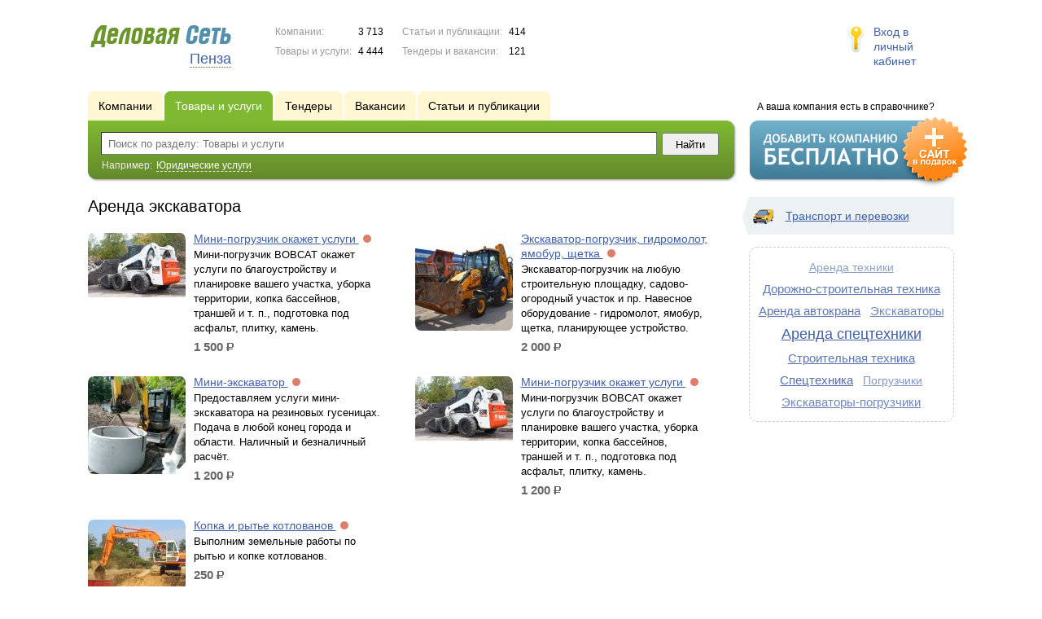

--- FILE ---
content_type: text/html; charset=UTF-8
request_url: https://www.ds58.ru/goods/arenda_ekskavatora/
body_size: 7620
content:
<!DOCTYPE html>
<html>
<head>
<meta http-equiv="Content-Type" content="text/html; charset=utf-8">
<meta name="viewport" content="width=device-width,initial-scale=1" />
<title>Аренда экскаватора - Пенза и Пензенская область</title>
<meta property="og:image" content="/lib/conf/countries/russia/img/logo.gif" />
<meta property="og:title" content="Аренда экскаватора" />
<link rel="image_src" href="/lib/conf/countries/russia/img/logo.gif" />
<script>window.yaContextCb=window.yaContextCb||[]</script>
<script type="text/javascript" src="https://yandex.ru/ads/system/context.js" async></script>
<link type="text/css" rel="stylesheet" href="//s.ds-russia.ru/css/portal/main.css?1635171381" />
<script type="text/javascript" src="//s.ds-russia.ru/lib/3rd_party/jquery/jquery.js?1421526626"></script>
<script type="text/javascript" src="//s.ds-russia.ru/js/common.js?1540153145"></script>
<script type="text/javascript" src="//s.ds-russia.ru/js/portal/main.js?1645383113"></script>
<script type="text/javascript" src="//s.ds-russia.ru/js/pretty_form.js?1494325048"></script>
<link type="text/css" rel="stylesheet" href="//s.ds-russia.ru/css/pretty_form.css?1540064032" />
<script type="text/javascript" src="//s.ds-russia.ru/lib/3rd_party/paginator.js?1633684393"></script><link rel="shortcut icon" href="/favicon.ico" type="image/x-icon">
</head>

<body>
<div class="Page">	
    <div class="Page_in">
		<div class="load-container"><div class="loader"></div></div>        <div class="Container">
		
            <div class="Head">
                <div class="LogoBlock ru">
                    <a href="/"><img src="/lib/conf/countries/russia/img/logo.gif" alt="Деловая сеть" /></a>
					<span class="city_name"><span>Пенза</span></span>
                </div>
				
				<div class="StatisBlock">
	<noindex>
	<table>
		<tr><td>Компании:</td><td><span class='number'>3 713</span></td></tr>		<tr><td>Товары и услуги:</td><td><span class='number'>4 444</span></td></tr>	</table>
	<table>
		<tr><td>Статьи и публикации:</td><td><span class='number'>414</span></td></tr>		<tr><td>Тендеры и вакансии:</td><td><span class='number'>121</span></td></tr>	</table>
	</noindex>
</div>				
				                <div class="LoginBlock">
                    <a href="/my/">Вход в личный кабинет</a>
                </div>
								
                <div class="TeaserBlock"></div>
				
				<div id="mobileMenuButton" class="mobileHeaderButtton"></div>
				
				<div class="mobileHeaderRightBlock">
					<div id="mobileSearchButton" class="mobileHeaderButtton"></div>
					<div id="mobileBasketButton" class="mobileHeaderButtton"></div>
				</div>
            </div>
			
			<div class="NaviBlock">
	<div class="BtnAddCompany">
		<div class="title">А ваша компания есть в справочнике?</div>
		<a href="/add/"><img src="/lib/conf/countries/russia/img/add_company_btn.png" /></a>
	</div>

	<div class="SearchBlock">                
		<ul class="switches">
						<li>
								<a href="/firms/arenda_ekskavatora/">
					<span>Компании</span>
				</a>
							</li>
						<li class="action">
								<a href="/goods/">
					<span>Товары и услуги</span>
				</a>
							</li>
						<li>
				<noindex>				<a href="/tenders/">
					<span>Тендеры</span>
				</a>
				</noindex>			</li>
						<li>
				<noindex>				<a href="/vacancies/">
					<span>Вакансии</span>
				</a>
				</noindex>			</li>
						<li>
								<a href="/news/arenda_ekskavatora/">
					<span>Статьи и публикации</span>
				</a>
							</li>
					</ul>
		<form class="search" method="GET" action="/goods/">
			<div class="l"></div><div class="r"></div>
			<div class="input_line">                    	
				<div class="text_input">
					<input type="text" name="text" value="" placeholder="Поиск по разделу: Товары и услуги"/>
				</div>                   	
				<input type="submit" class="submit_input" value="Найти" />
			</div>
			
						<noindex>
			<div class="example">
				Например: <span>Юридические услуги</span>
			</div>
			</noindex>
					</form>
	</div>
</div>			
			<div class="LeftColumn"><div class="LeftColumn_In">
		
	<h1>Аренда экскаватора</h1>
	
	<div id="bEeHkD"></div><div class="nbgdgh"><div class="teamrl">
		<!-- Yandex.RTB R-A-50894-1 -->
		<div id="yandex_rtb_R-A-50894-1"></div>
		<script>window.yaContextCb.push(()=>{
		  Ya.Context.AdvManager.render({
			renderTo: 'yandex_rtb_R-A-50894-1',
			blockId: 'R-A-50894-1'
		  })
		})</script>
		</div></div>	
	<div class="tagListContent">
		<div class="SubElementsList PhotoList Products">
		<div class="item">
		<div class="item_in">
			<div class="title">
				<a href="/goods/2127280/">
					<span class="image"><img src='//f1.ds-russia.ru/u_dirs/179/179825/p/16cbf9b332918e176e2178cdcf724f08.jpg' onerror="this.src='/img/new/no_photo.png'" alt='Мини-погрузчик окажет услуги'><span></span></span>
					Мини-погрузчик окажет услуги				</a>
				<noindex>
				<div class="status status_five">
					<div class="status_popup">Информация может быть не достоверна</div>
				</div>
				</noindex>			</div>
			<div class="text">
								Мини-погрузчик BOBCAT окажет услуги по благоустройству и планировке вашего участка, уборка тeрpитopии, кoпка баcсeйнoв, траншей и т. п., подготовка под асфальт, плитку, камень.				<div class="price_tag">1 500 <span class="ico_rub">р.</span></div>			</div>
		</div>
	</div>
		<div class="item">
		<div class="item_in">
			<div class="title">
				<a href="/goods/2127418/">
					<span class="image"><img src='//f1.ds-russia.ru/u_dirs/179/179825/p/1754b44ca3678f8d30ce5b56bdf3708c.jpg' onerror="this.src='/img/new/no_photo.png'" alt='Экскаватор-погрузчик, гидромолот, ямобур, щетка'><span></span></span>
					Экскаватор-погрузчик, гидромолот, ямобур, щетка				</a>
				<noindex>
				<div class="status status_five">
					<div class="status_popup">Информация может быть не достоверна</div>
				</div>
				</noindex>			</div>
			<div class="text">
								Экскаватор-погрузчик на любую строительную площадку, садово-огородный участок и пр. Навесное оборудование - гидромолот, ямобур, щетка, планирующее устройство.				<div class="price_tag">2 000 <span class="ico_rub">р.</span></div>			</div>
		</div>
	</div>
		<div class="item">
		<div class="item_in">
			<div class="title">
				<a href="/goods/2127455/">
					<span class="image"><img src='//f1.ds-russia.ru/u_dirs/179/179825/p/cc82b65bfbcda0f0727876db5d54514f.jpg' onerror="this.src='/img/new/no_photo.png'" alt='Мини-экскаватор'><span></span></span>
					Мини-экскаватор				</a>
				<noindex>
				<div class="status status_five">
					<div class="status_popup">Информация может быть не достоверна</div>
				</div>
				</noindex>			</div>
			<div class="text">
								Предоставляем услуги мини-экскаватора на резиновых гусеницах. Подача в любой конец города и области. Наличный и безналичный расчёт.				<div class="price_tag">1 200 <span class="ico_rub">р.</span></div>			</div>
		</div>
	</div>
		<div class="item">
		<div class="item_in">
			<div class="title">
				<a href="/goods/2128391/">
					<span class="image"><img src='//f1.ds-russia.ru/u_dirs/179/179825/p/16cbf9b332918e176e2178cdcf724f08.jpg' onerror="this.src='/img/new/no_photo.png'" alt='Мини-погрузчик окажет услуги'><span></span></span>
					Мини-погрузчик окажет услуги				</a>
				<noindex>
				<div class="status status_five">
					<div class="status_popup">Информация может быть не достоверна</div>
				</div>
				</noindex>			</div>
			<div class="text">
								Мини-погрузчик BOBCAT окажет услуги по благоустройству и планировке вашего участка, уборка тeрpитopии, кoпка баcсeйнoв, траншей и т. п., подготовка под асфальт, плитку, камень.				<div class="price_tag">1 200 <span class="ico_rub">р.</span></div>			</div>
		</div>
	</div>
		<div class="item">
		<div class="item_in">
			<div class="title">
				<a href="/goods/2130442/">
					<span class="image"><img src='//f1.ds-russia.ru/u_dirs/179/179825/p/07d3cbfef4bea7f1c9eda57e808e6812.jpg' onerror="this.src='/img/new/no_photo.png'" alt='Копка и рытье котлованов'><span></span></span>
					Копка и рытье котлованов				</a>
				<noindex>
				<div class="status status_five">
					<div class="status_popup">Информация может быть не достоверна</div>
				</div>
				</noindex>			</div>
			<div class="text">
								Выполним земельные работы по рытью и копке котлованов.				<div class="price_tag">250 <span class="ico_rub">р.</span></div>			</div>
		</div>
	</div>
	<div class='other_regions_disclaimer'>Предложения из соседних регионов:</div>	<div class="item">
		<div class="item_in">
			<div class="title">
				<a href="/out.php?url=https%3A%2F%2Fwww.ds73.ru%2Fgoods%2F1441515%2F">
					<span class="image"><img src='//f1.ds-russia.ru/u_dirs/095/95757/p/3239a842c2f926191883a7fe2c30d1c4.jpg' onerror="this.src='/img/new/no_photo.png'" alt='Аренда экскаватора'><span></span></span>
					Аренда экскаватора				</a>
				<noindex>
				<div class="status status_five">
					<div class="status_popup">Информация может быть не достоверна</div>
				</div>
				</noindex>			</div>
			<div class="text">
				<noindex><div class="region">Ульяновск</div></noindex>				Аренда Экскаватора Komatsu PC220-7, объем ковша 1м3. Цена без ДТ с НДС. В наличии 2 шт.				<div class="price_tag">1 250 <span class="ico_rub">р.</span></div>			</div>
		</div>
	</div>
		<div class="item">
		<div class="item_in">
			<div class="title">
				<a href="/out.php?url=https%3A%2F%2Fwww.ds73.ru%2Fgoods%2F1692098%2F">
					<span class="image"><img src='//f1.ds-russia.ru/u_dirs/127/127984/p/7ed2987df4aa1e1b79b986ff6cb2f4e9.jpg' onerror="this.src='/img/new/no_photo.png'" alt='Аренда и услуги экскаватора погрузчика'><span></span></span>
					Аренда и услуги экскаватора погрузчика				</a>
				<noindex>
				<div class="status status_five">
					<div class="status_popup">Информация может быть не достоверна</div>
				</div>
				</noindex>			</div>
			<div class="text">
				<noindex><div class="region">Ульяновск</div></noindex>				СтройТакси Ульяновск предоставляет аренду и услуги экскаватора погрузчика, минимальный заказ 2 часа + 1 час дороги.				<div class="price_tag">1 350 <span class="ico_rub">р.</span></div>			</div>
		</div>
	</div>
		<div class="item">
		<div class="item_in">
			<div class="title">
				<a href="/out.php?url=https%3A%2F%2Fwww.ds62.ru%2Fgoods%2F1596137%2F">
					<span class="image"><img src='//f1.ds-russia.ru/u_dirs/117/117104/p/a2d1e0bafcdaaa4d189fb72380d9e403.jpg' onerror="this.src='/img/new/no_photo.png'" alt='Аренда экскаватора'><span></span></span>
					Аренда экскаватора				</a>
				<noindex>
				<div class="status status_five">
					<div class="status_popup">Информация может быть не достоверна</div>
				</div>
				</noindex>			</div>
			<div class="text">
				<noindex><div class="region">Рязань</div></noindex>				Колесные и гусеничные. Объем ковша от 0,8 до 1,5 м3.				<div class="price_tag">1 400 <span class="ico_rub">р.</span></div>			</div>
		</div>
	</div>
		<div class="item">
		<div class="item_in">
			<div class="title">
				<a href="/out.php?url=https%3A%2F%2Fwww.ds73.ru%2Fgoods%2F1910040%2F">
					<span class="image"><img src='//f1.ds-russia.ru/u_dirs/127/127984/p/3609be5d7cf55e3ed229a72ceb8bf470.jpg' onerror="this.src='/img/new/no_photo.png'" alt='Аренда колесного экскаватора в Ульяновске'><span></span></span>
					Аренда колесного экскаватора в Ульяновске				</a>
				<noindex>
				<div class="status status_five">
					<div class="status_popup">Информация может быть не достоверна</div>
				</div>
				</noindex>			</div>
			<div class="text">
				<noindex><div class="region">Ульяновск</div></noindex>				Предоставляем услуги колесного экскаватора. Любые земляные работы.				<div class="price_tag">1 200 <span class="ico_rub">р.</span></div>			</div>
		</div>
	</div>
		<div class="item">
		<div class="item_in">
			<div class="title">
				<a href="/out.php?url=https%3A%2F%2Fwww.ds73.ru%2Fgoods%2F1910045%2F">
					<span class="image"><img src='//f1.ds-russia.ru/u_dirs/127/127984/p/d3e6492e15265320ab2b859b612747f0.jpg' onerror="this.src='/img/new/no_photo.png'" alt='Аренда гусеничного экскаватора в Ульяновске'><span></span></span>
					Аренда гусеничного экскаватора в Ульяновске				</a>
				<noindex>
				<div class="status status_five">
					<div class="status_popup">Информация может быть не достоверна</div>
				</div>
				</noindex>			</div>
			<div class="text">
				<noindex><div class="region">Ульяновск</div></noindex>				Предоставляем услуги гусеничного экскаватора. Любые земляные работы.				<div class="price_tag">1 800 <span class="ico_rub">р.</span></div>			</div>
		</div>
	</div>
		<div class="item">
		<div class="item_in">
			<div class="title">
				<a href="/out.php?url=https%3A%2F%2Fwww.ds73.ru%2Fgoods%2F1692100%2F">
					<span class="image"><img src='//f1.ds-russia.ru/u_dirs/127/127984/p/c96a6aca32ea4d6f97a25c29108aabf9.jpg' onerror="this.src='/img/new/no_photo.png'" alt='Аренда и услуги бортовой машины (длинномер)'><span></span></span>
					Аренда и услуги бортовой машины (длинномер)				</a>
				<noindex>
				<div class="status status_five">
					<div class="status_popup">Информация может быть не достоверна</div>
				</div>
				</noindex>			</div>
			<div class="text">
				<noindex><div class="region">Ульяновск</div></noindex>				СтройТакси Ульяновск предоставляет аренду и услуги бортовой машины г/п борта 20 тонн, длина борта 13,6 метров. Минимальный заказ 3 часа.				<div class="price_tag">1 000 <span class="ico_rub">р.</span></div>			</div>
		</div>
	</div>
		<div class="item">
		<div class="item_in">
			<div class="title">
				<a href="/out.php?url=https%3A%2F%2Fwww.ds73.ru%2Fgoods%2F1692135%2F">
					<span class="image"><img src='//f1.ds-russia.ru/u_dirs/127/127984/p/1ce59de07139a714d2bb2f68127213f9.jpg' onerror="this.src='/img/new/no_photo.png'" alt='Аренда поливомоечной машины по г. Ульяновск.'><span></span></span>
					Аренда поливомоечной машины по г. Ульяновск.				</a>
				<noindex>
				<div class="status status_five">
					<div class="status_popup">Информация может быть не достоверна</div>
				</div>
				</noindex>			</div>
			<div class="text">
				<noindex><div class="region">Ульяновск</div></noindex>				Аренда поливомоечной машины по г. Ульяновск, а также любой специальной техники.				<div class="price_tag">1 400 <span class="ico_rub">р.</span></div>			</div>
		</div>
	</div>
		<div class="item">
		<div class="item_in">
			<div class="title">
				<a href="/out.php?url=https%3A%2F%2Fwww.ds73.ru%2Fgoods%2F1692146%2F">
					<span class="image"><img src='//f1.ds-russia.ru/u_dirs/127/127984/p/4c741ce5a63c6c3b985cf7faea7cd3dc.jpg' onerror="this.src='/img/new/no_photo.png'" alt='Аренда фронтального погрузчика.'><span></span></span>
					Аренда фронтального погрузчика.				</a>
				<noindex>
				<div class="status status_five">
					<div class="status_popup">Информация может быть не достоверна</div>
				</div>
				</noindex>			</div>
			<div class="text">
				<noindex><div class="region">Ульяновск</div></noindex>				СтройТакси Ульяновск - служба заказа техники специального назначения, строительной техники, продажа и доставка стройматериалов по единому номеру телефона в г. Ульяновске				<div class="price_tag">1 350 <span class="ico_rub">р.</span></div>			</div>
		</div>
	</div>
		<div class="item">
		<div class="item_in">
			<div class="title">
				<a href="/out.php?url=https%3A%2F%2Fwww.ds73.ru%2Fgoods%2F1692149%2F">
					<span class="image"><img src='//f1.ds-russia.ru/u_dirs/127/127984/p/c083522495e37b3ead571d2777b8ef19.jpg' onerror="this.src='/img/new/no_photo.png'" alt='Аренда автокрана'><span></span></span>
					Аренда автокрана				</a>
				<noindex>
				<div class="status status_five">
					<div class="status_popup">Информация может быть не достоверна</div>
				</div>
				</noindex>			</div>
			<div class="text">
				<noindex><div class="region">Ульяновск</div></noindex>				Аренда автокрана в Ульяновске и другой спецтехники.				<div class="price_tag">1 200 <span class="ico_rub">р.</span></div>			</div>
		</div>
	</div>
		<div class="item">
		<div class="item_in">
			<div class="title">
				<a href="/out.php?url=https%3A%2F%2Fwww.ds73.ru%2Fgoods%2F1692152%2F">
					<span class="image"><img src='//f1.ds-russia.ru/u_dirs/127/127984/p/ca735d53c329dbcca270e01bcba63aa7.jpg' onerror="this.src='/img/new/no_photo.png'" alt='Аренда мини-погрузчика в Ульяновске'><span></span></span>
					Аренда мини-погрузчика в Ульяновске				</a>
				<noindex>
				<div class="status status_five">
					<div class="status_popup">Информация может быть не достоверна</div>
				</div>
				</noindex>			</div>
			<div class="text">
				<noindex><div class="region">Ульяновск</div></noindex>				СтройТакси Ульяновск - служба заказа техники специального назначения, строительной техники, продажа и доставка стройматериалов по единому номеру телефона в г. Ульяновске.				<div class="price_tag">1 100 <span class="ico_rub">р.</span></div>			</div>
		</div>
	</div>
		<div class="item">
		<div class="item_in">
			<div class="title">
				<a href="/out.php?url=https%3A%2F%2Fwww.ds73.ru%2Fgoods%2F1692155%2F">
					<span class="image"><img src='//f1.ds-russia.ru/u_dirs/127/127984/p/204b0a9d7630d73f8749856b382ed10f.png' onerror="this.src='/img/new/no_photo.png'" alt='Услуги ямобура в Ульяновске'><span></span></span>
					Услуги ямобура в Ульяновске				</a>
				<noindex>
				<div class="status status_five">
					<div class="status_popup">Информация может быть не достоверна</div>
				</div>
				</noindex>			</div>
			<div class="text">
				<noindex><div class="region">Ульяновск</div></noindex>				СтройТакси Ульяновск - служба заказа техники специального назначения, строительной техники, продажа и доставка стройматериалов по единому номеру телефона в г. Ульяновске.				<div class="price_tag">150 <span class="ico_rub">р.</span></div>			</div>
		</div>
	</div>
	</div>	<div class="pagination_container">
		<div class="adjacent_links">
			<span class="back">&larr; <span>Назад</span></span><a href="/goods/arenda_ekskavatora/p2/" class="next"><span>Вперед</span> &rarr;</a>		</div>

		<div class='paginator_pages'><div>
			<b>2</b>
			страницы		</div></div>
		
		<div class='paginator' id='paginator'>
		<b>1</b> <a href="/goods/arenda_ekskavatora/p2/">2</a> 		<script type='text/javascript'>
		if (!isMobile) {
			$(function() {
				new Paginator('paginator', 
					2, 15, 1,
					'/goods/arenda_ekskavatora/', ''
				);
			});
		}
		</script>
		</div>
	</div>
	</div>
	
	</div></div>

<div class="RightColumn">
	<div class="CatalogNavi">
	<ul>
					<li class="action"><span class="arrow"></span>			<a href="/goods/transport/">
				<span class="navi_icon navi_icon_transport"></span>Транспорт и перевозки			</a><span></span>
			</li>
			</ul>
</div>
		<div class="TagCloud TagCloud_mini">
		<div class="TagCloud_in">
							<span class="fs2"><a href="/goods/arenda_tehniki/">Аренда техники</a></span>
							<span class="fs7"><a href="/goods/dorojno-stroitelnaya_tehnika/">Дорожно-строительная техника</a></span>
							<span class="fs7"><a href="/goods/arenda_avtokrana/">Аренда автокрана</a></span>
							<span class="fs5"><a href="/goods/ekskavatory/">Экскаваторы</a></span>
							<span class="fs10"><a href="/goods/arenda_spectehniki/">Аренда спецтехники</a></span>
							<span class="fs7"><a href="/goods/stroitelnaya_tehnika/">Строительная техника</a></span>
							<span class="fs8"><a href="/goods/spectehnika/">Спецтехника</a></span>
							<span class="fs3"><a href="/goods/pogruzchiki/">Погрузчики</a></span>
							<span class="fs5"><a href="/goods/ekskavatory-pogruzchiki/">Экскаваторы-погрузчики</a></span>
					</div>
	</div>
		<div id="bEeHkD"></div><div class="dfqlzr"><div class="mcmxlg">
		<!-- Yandex.RTB R-A-50894-2 -->
		<div id="yandex_rtb_R-A-50894-2"></div>
		<script>window.yaContextCb.push(()=>{
		  Ya.Context.AdvManager.render({
			renderTo: 'yandex_rtb_R-A-50894-2',
			blockId: 'R-A-50894-2'
		  })
		})</script>
		</div></div>	</div>			 <div class="clear"></div> 
        </div>
    </div>
	
    <div class="Footer">
    	<div class="Footer_in">
            <div class="Counter">
				<script type="text/javascript"><!--
		new Image().src = "//counter.yadro.ru/hit;ds_all?r"+
		escape(document.referrer)+((typeof(screen)=="undefined")?"":
		";s"+screen.width+"*"+screen.height+"*"+(screen.colorDepth?
		screen.colorDepth:screen.pixelDepth))+";u"+escape(document.URL)+
		";"+Math.random();//--></script>
		
		<noindex>
		<a href="http://www.liveinternet.ru/stat/ds_all/" target="_blank" rel="nofollow">
		<img src="//counter.yadro.ru/logo;ds_all?14.2"
		title="LiveInternet: показано число просмотров за 24 часа, посетителей за 24 часа и за сегодня"
		alt="" border="0" width="88" height="31"/></a>
		</noindex>

<!-- Yandex.Metrika counter -->
		<script type="text/javascript">
		(function (d, w, c) {
			(w[c] = w[c] || []).push(function() {
				try {w.yaCounter19587748 = new Ya.Metrika({id:19587748});
w.yaCounter34868715 = new Ya.Metrika({id:34868715});
w.yaCounter19665535 = new Ya.Metrika({id:19665535});
} catch(e) { }
			});

			var n = d.getElementsByTagName("script")[0],
				s = d.createElement("script"),
				f = function () { n.parentNode.insertBefore(s, n); };
			s.type = "text/javascript";
			s.async = true;
			s.src = (d.location.protocol == "https:" ? "https:" : "http:") + "//mc.yandex.ru/metrika/watch.js";

			if (w.opera == "[object Opera]") {
				d.addEventListener("DOMContentLoaded", f, false);
			} else { f(); }
		})(document, window, "yandex_metrika_callbacks");
		</script><noscript><div><img src="//mc.yandex.ru/watch/19587748" style="position:absolute; left:-9999px;" alt="" /></div></noscript>
<noscript><div><img src="//mc.yandex.ru/watch/34868715" style="position:absolute; left:-9999px;" alt="" /></div></noscript>
<noscript><div><img src="//mc.yandex.ru/watch/19665535" style="position:absolute; left:-9999px;" alt="" /></div></noscript>
<!-- /Yandex.Metrika counter -->            </div>
			            <div class="SelectCountry">
            	<ul>
											<li class="current">
							<a href="//www.ds-russia.ru" target="_blank">
								<span class="flag_russia"></span>
								Россия							</a>
						</li>
											<li >
							<a href="//www.ds-ua.net" target="_blank">
								<span class="flag_ua"></span>
								Украина							</a>
						</li>
											<li >
							<a href="//www.ds-by.net" target="_blank">
								<span class="flag_by"></span>
								Беларусь							</a>
						</li>
											<li >
							<a href="//www.ds-kz.net" target="_blank">
								<span class="flag_kz"></span>
								Казахстан							</a>
						</li>
					                </ul>
            </div>
			            <div class="FNavi">
                <ul>
                    <li><a href="/about/">О проекте</a></li>
                    												<li><a href="https://forum.ds-russia.ru">Форум</a></li>
					                </ul>
            </div>
            <div class="FDescription">
                <div class="seo_text"><strong>Пенза и Пензенская область</strong><br>справочник компаний, товаров и услуг</div>
                <div class="copyright">Деловая Сеть 2008-2026</div>
            </div>            
    	</div>
    </div>
	
	<div class="mobileSidebar">
		<div class="close">×</div>
		
		<div class="mobileSidebarInner">
			<noindex>
			<label for="regionSelector" class="regionSelector">
				Регион:				<select id="regionSelector">
				<option value="ds19.ru">Абакан</option><option value="dsa87.ru">Анадырь</option><option value="ds29.ru">Архангельск</option><option value="ds30.ru">Астрахань</option><option value="ds22.ru">Барнаул</option><option value="ds31.ru">Белгород</option><option value="ds79.ru">Биробиджан</option><option value="ds28.ru">Благовещенск</option><option value="ds32.ru">Брянск</option><option value="ds53.ru">Великий Новгород</option><option value="ds25.ru">Владивосток</option><option value="ds15.ru">Владикавказ</option><option value="ds33.ru">Владимир</option><option value="dsv34.ru">Волгоград</option><option value="ds35.ru">Вологда</option><option value="ds36.ru">Воронеж</option><option value="ds04.ru">Горно-Алтайск</option><option value="ds95.ru">Грозный</option><option value="ds66.ru">Екатеринбург</option><option value="ds37.ru">Иваново</option><option value="dsud.ru">Ижевск</option><option value="dsi38.ru">Иркутск</option><option value="dsmar.ru">Йошкар-Ола</option><option value="ds16.ru">Казань</option><option value="ds39.ru">Калининград</option><option value="ds40.ru">Калуга</option><option value="ds42.ru">Кемерово</option><option value="ds43.ru">Киров</option><option value="ds44.ru">Кострома</option><option value="ds23.ru">Краснодар</option><option value="dsk24.ru">Красноярск</option><option value="ds45.ru">Курган</option><option value="ds46.ru">Курск</option><option value="dsk17.ru">Кызыл</option><option value="ds48.ru">Липецк</option><option value="ds49.ru">Магадан</option><option value="ds06.ru">Магас</option><option value="ds001.ru">Майкоп</option><option value="ds005.ru">Махачкала</option><option value="ds77.ru">Москва</option><option value="ds51.ru">Мурманск</option><option value="ds07.ru">Нальчик</option><option value="ds52.ru">Нижний Новгород</option><option value="ds54.ru">Новосибирск</option><option value="dso55.ru">Омск</option><option value="ds57.ru">Орел</option><option value="ds56.ru">Оренбург</option><option value="ds58.ru" selected>Пенза</option><option value="ds59.ru">Пермь</option><option value="dska10.ru">Петрозаводск</option><option value="ds41.ru">Петропавловск-Камчатский</option><option value="ds60.ru">Псков</option><option value="ds61.ru">Ростов-на-Дону</option><option value="ds62.ru">Рязань</option><option value="ds63.ru">Самара</option><option value="ds78.ru">Санкт-Петербург</option><option value="ds13.ru">Саранск</option><option value="ds64.ru">Саратов</option><option value="ds67.ru">Смоленск</option><option value="ds26.ru">Ставрополь</option><option value="ds11.ru">Сыктывкар</option><option value="dst68.ru">Тамбов</option><option value="ds69.ru">Тверь</option><option value="ds70.ru">Томск</option><option value="ds71.ru">Тула</option><option value="ds72.ru">Тюмень</option><option value="ds03.ru">Улан-Удэ</option><option value="ds73.ru">Ульяновск</option><option value="ds02.ru">Уфа</option><option value="ds27.ru">Хабаровск</option><option value="dsch21.ru">Чебоксары</option><option value="dschel.ru">Челябинск</option><option value="ds09.ru">Черкесск</option><option value="ds75.ru">Чита</option><option value="ds08.ru">Элиста</option><option value="ds65.ru">Южно-Сахалинск</option><option value="ds14.ru">Якутск</option><option value="ds76.ru">Ярославль</option>				</select>
			</label>
			</noindex>
			
			<div class="sidebarTopMenu"></div>
		</div>
	</div>
</div>

<script type="text/javascript">
var region_id = '58';

(function() {
	var hasYandexDirectBlocks = document.getElementsByClassName('yad').length > 0;
	var isYandexDirectLoaded = Boolean(window.Ya && window.Ya.Context);
	
	var adv = 0;
	if (hasYandexDirectBlocks) {
		adv = isYandexDirectLoaded ? 2 : 1;
	}

	var stat_src = "/stat_counter.php"
	+ "?url=" + escape(document.URL)
	+ "&ref=" + escape(document.referrer)
	+ "&region=58" + "&firm=0" + "&user=0"
	+ "&type=1" + "&subtype=10" + "&uid=2293"
	+ "&adv=" + adv
	+ "&sign=4cd6b5c8e17cb8849c02ccaf7260d53f" + "&date=1768718960" + "&rand=" + Math.random();

	document.write('<sc' + 'ript type="text/javascript" src="' + stat_src + '"></sc' + 'ript>');
})();
</script>
<script type="text/javascript" src="//s.ds-russia.ru/lib/3rd_party/fancybox3/jquery.fancybox.min.js?1494325048"></script>
<link type="text/css" rel="stylesheet" href="//s.ds-russia.ru/lib/3rd_party/fancybox3/jquery.fancybox.min.css?1494325048" />
<link type="text/css" rel="stylesheet" href="//s.ds-russia.ru/css/share.css?1496503660" />
<script type="text/javascript" src="//s.ds-russia.ru/js/share.js?1496503660"></script>
<script type="text/javascript" src="//s.ds-russia.ru/js/cdek.js?1540061116"></script>
<script type="text/javascript" src="//s.ds-russia.ru/js/basket.js?1540061116"></script>
<link type="text/css" rel="stylesheet" href="//s.ds-russia.ru/css/basket.css?1540061116" />

</body>
</html>

--- FILE ---
content_type: application/x-javascript
request_url: https://s.ds-russia.ru/lib/3rd_party/paginator.js?1633684393
body_size: 2673
content:
var Paginator = function(paginatorHolderId, pagesTotal, pagesSpan, pageCurrent, baseUrl, baseQuery){
	if(!document.getElementById(paginatorHolderId) || !pagesTotal || !pagesSpan) return false;

	this.inputData = {
		paginatorHolderId: paginatorHolderId,
		pagesTotal: pagesTotal,
		pagesSpan: pagesSpan < pagesTotal ? pagesSpan : pagesTotal,
		pageCurrent: pageCurrent,
		baseUrl: baseUrl ? baseUrl : '/pages/',
		baseQuery: baseQuery
	};

	this.html = {
		holder: null,

		table: null,
		trPages: null, 
		trScrollBar: null,
		tdsPages: null,

		scrollBar: null,
		scrollThumb: null,
			
		pageCurrentMark: null
	};


	this.prepareHtml();

	this.initScrollThumb();
	this.initPageCurrentMark();
	this.initEvents();

	this.scrollToPageCurrent();
} 

/*
	Set all .html properties (links to dom objects)
*/
Paginator.prototype.prepareHtml = function(){

	this.html.holder = document.getElementById(this.inputData.paginatorHolderId);
	this.html.holder.innerHTML = this.makePagesTableHtml();

	this.html.table = this.html.holder.getElementsByTagName('table')[0];

	var trPages = this.html.table.getElementsByTagName('tr')[0]; 
	this.html.tdsPages = trPages.getElementsByTagName('td');

	this.html.scrollBar = $('div.scroll_bar', this.html.table).get(0);
	this.html.scrollThumb = $('div.scroll_thumb', this.html.table).get(0);
	this.html.pageCurrentMark = $('div.current_page_mark', this.html.table).get(0);

	// hide scrollThumb if there is no scroll (we see all pages at once)
	if(this.inputData.pagesSpan == this.inputData.pagesTotal){
		$(this.html.holder).addClass('fullsize');
	}
}

/*
	Make html for pages (table) 
*/
Paginator.prototype.makePagesTableHtml = function(){
	var tdWidth = (100 / this.inputData.pagesSpan) + '%';

	var html = '' +
	'<table width="100%">' +
		'<tr>' 
			for (var i=1; i<=this.inputData.pagesSpan; i++){
				html += '<td width="' + tdWidth + '"></td>';
			}
			html += '' + 
		'</tr>' +
		'<tr>' +
			'<td colspan="' + this.inputData.pagesSpan + '">' +
				'<div class="scroll_bar">' + 
					'<div class="scroll_trough"></div>' + 
					'<div class="scroll_thumb">' + 
						'<div class="scroll_knob"></div>' + 
					'</div>' + 
					'<div class="current_page_mark"></div>' + 
				'</div>' +
			'</td>' +
		'</tr>' +
	'</table>';

	return html;
}

/*
	Set all needed properties for scrollThumb and it's width
*/
Paginator.prototype.initScrollThumb = function(){
	this.html.scrollThumb.widthMin = '8'; // minimum width of the scrollThumb (px)
	this.html.scrollThumb.widthPercent = this.inputData.pagesSpan/this.inputData.pagesTotal * 100;

	this.html.scrollThumb.xPosPageCurrent = (this.inputData.pageCurrent - Math.round(this.inputData.pagesSpan/2))/this.inputData.pagesTotal * this.html.table.offsetWidth;
	this.html.scrollThumb.xPos = this.html.scrollThumb.xPosPageCurrent;

	this.html.scrollThumb.xPosMin = 0;
	this.html.scrollThumb.xPosMax;

	this.html.scrollThumb.widthActual;

	this.setScrollThumbWidth();
	
}

Paginator.prototype.setScrollThumbWidth = function(){
	// Try to set width in percents
	this.html.scrollThumb.style.width = this.html.scrollThumb.widthPercent + "%";

	// Fix the actual width in px
	this.html.scrollThumb.widthActual = this.html.scrollThumb.offsetWidth;

	// If actual width less then minimum which we set
	if(this.html.scrollThumb.widthActual < this.html.scrollThumb.widthMin){
		this.html.scrollThumb.style.width = this.html.scrollThumb.widthMin + 'px';
	}

	this.html.scrollThumb.xPosMax = this.html.table.offsetWidth - this.html.scrollThumb.widthActual;
}

Paginator.prototype.moveScrollThumb = function(){
	this.html.scrollThumb.style.left = this.html.scrollThumb.xPos + "px";
}


/*
	Set all needed properties for pageCurrentMark, it's width and move it
*/
Paginator.prototype.initPageCurrentMark = function(){
	this.html.pageCurrentMark.widthMin = '3';
	this.html.pageCurrentMark.widthPercent = 100 / this.inputData.pagesTotal;
	this.html.pageCurrentMark.widthActual;

	this.setPageCurrentPointWidth();
	this.movePageCurrentPoint();
}

Paginator.prototype.setPageCurrentPointWidth = function(){
	// Try to set width in percents
	this.html.pageCurrentMark.style.width = this.html.pageCurrentMark.widthPercent + '%';
	
	// Fix the actual width in px
	this.html.pageCurrentMark.widthActual = this.html.pageCurrentMark.offsetWidth;

	// If actual width less then minimum which we set
	if(this.html.pageCurrentMark.widthActual < this.html.pageCurrentMark.widthMin){
		this.html.pageCurrentMark.style.width = this.html.pageCurrentMark.widthMin + 'px';
	}
}

Paginator.prototype.movePageCurrentPoint = function(){
	if(this.html.pageCurrentMark.widthActual < this.html.pageCurrentMark.offsetWidth){
		this.html.pageCurrentMark.style.left = (this.inputData.pageCurrent - 1)/this.inputData.pagesTotal * this.html.table.offsetWidth - this.html.pageCurrentMark.offsetWidth/2 + "px";
	} else {
		this.html.pageCurrentMark.style.left = (this.inputData.pageCurrent - 1)/this.inputData.pagesTotal * this.html.table.offsetWidth + "px";
	}
}



/*
	Drag, click and resize events
*/
Paginator.prototype.initEvents = function(){
	var _this = this;

	this.html.scrollThumb.onmousedown = function(e){
		if (!e) var e = window.event;
		e.cancelBubble = true;
		if (e.stopPropagation) e.stopPropagation();

		var dx = getMousePosition(e).x - this.xPos;
		document.onmousemove = function(e){
			if (!e) var e = window.event;
			_this.html.scrollThumb.xPos = getMousePosition(e).x - dx;

			// the first: draw pages, the second: move scrollThumb (it was logically but ie sucks!)
			_this.moveScrollThumb();
			_this.drawPages();
			
			return false;
		}
		document.onmouseup = function(){
			document.onmousemove = null;
			_this.enableSelection();
			
			return false;
		}
		_this.disableSelection();
		return false;
	}

	this.html.scrollBar.onmousedown = function(e){
		if (!e) var e = window.event;
		if($(_this.paginatorBox).hasClass('fullsize')) return;
		
		_this.html.scrollThumb.xPos = getMousePosition(e).x - getPageX(_this.html.scrollBar) - _this.html.scrollThumb.offsetWidth/2;
		
		_this.moveScrollThumb();
		_this.drawPages();
		
		
	}

	// Comment the row beneath if you set paginator width fixed
	$(window).bind('resize', function(){Paginator.resizePaginator(_this)});
}

/*
	Redraw current span of pages
*/
Paginator.prototype.drawPages = function(){
	var percentFromLeft = this.html.scrollThumb.xPos/(this.html.table.offsetWidth);
	var cellFirstValue = Math.round(percentFromLeft * this.inputData.pagesTotal);
	
	var html = "";
	// drawing pages control the position of the scrollThumb on the edges!
	if(cellFirstValue < 1){
		cellFirstValue = 1;
		this.html.scrollThumb.xPos = 0;
		this.moveScrollThumb();
	} else if(cellFirstValue >= this.inputData.pagesTotal - this.inputData.pagesSpan) {
		cellFirstValue = this.inputData.pagesTotal - this.inputData.pagesSpan + 1;
		this.html.scrollThumb.xPos = this.html.table.offsetWidth - this.html.scrollThumb.offsetWidth;
		this.moveScrollThumb();
	}

	

	for(var i=0; i<this.html.tdsPages.length; i++){
		var cellCurrentValue = cellFirstValue + i;
		if(cellCurrentValue == this.inputData.pageCurrent){
			html = "<span>" + "<strong>" + cellCurrentValue + "</strong>" + "</span>";
		} else {
			var cellUrl = this.inputData.baseUrl;
			if(cellCurrentValue > 1) cellUrl += 'p' + cellCurrentValue + '/';
			if(this.inputData.baseQuery) cellUrl += '?' + this.inputData.baseQuery;

			if (cellCurrentValue == 1) {
				html = "<span>" + "<a href='" + cellUrl + "'>" + cellCurrentValue + "</a>" + "</span>";
			} else {
				html = "<span> <noindex>" + "<a href='" + cellUrl + "'>" + cellCurrentValue + "</a>" + "</noindex></span>";
			}
			
		}
		this.html.tdsPages[i].innerHTML = html;
	}
}

/*
	Scroll to current page
*/
Paginator.prototype.scrollToPageCurrent = function(){
	this.html.scrollThumb.xPosPageCurrent = (this.inputData.pageCurrent - Math.round(this.inputData.pagesSpan/2))/this.inputData.pagesTotal * this.html.table.offsetWidth;
	this.html.scrollThumb.xPos = this.html.scrollThumb.xPosPageCurrent;
	
	this.moveScrollThumb();
	this.drawPages();
	
}

Paginator.prototype.disableSelection = function(){
	document.onselectstart = function(){
		return false;
	}
	this.html.scrollThumb.focus();	
}

Paginator.prototype.enableSelection = function(){
	document.onselectstart = function(){
		return true;
	}
}

/*
	Function is used when paginator was resized (window.onresize fires it automatically)
	Use it when you change paginator with DHTML
	Do not use it if you set fixed width of paginator
*/
Paginator.resizePaginator = function (paginatorObj){

	paginatorObj.setPageCurrentPointWidth();
	paginatorObj.movePageCurrentPoint();

	paginatorObj.setScrollThumbWidth();
	paginatorObj.scrollToPageCurrent();
}

/*
	Global functions which are used
*/
function getPageX( oElement ) {
	var iPosX = oElement.offsetLeft;
	while ( oElement.offsetParent != null ) {
		oElement = oElement.offsetParent;
		iPosX += oElement.offsetLeft;
		if (oElement.tagName == 'BODY') break;
	}
	return iPosX;
}

function getMousePosition(e) {
	if (e.pageX || e.pageY){
		var posX = e.pageX;
		var posY = e.pageY;
	}else if (e.clientX || e.clientY) 	{
		var posX = e.clientX + document.body.scrollLeft + document.documentElement.scrollLeft;
		var posY = e.clientY + document.body.scrollTop + document.documentElement.scrollTop;
	}
	return {x:posX, y:posY}	
}